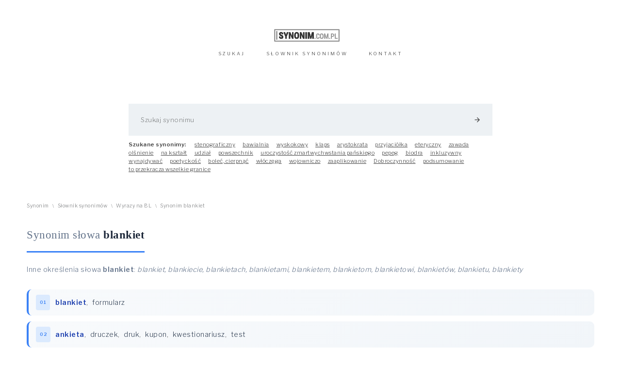

--- FILE ---
content_type: text/html; charset=utf-8
request_url: https://synonim.com.pl/slownik-synonimow/blankiet
body_size: 3599
content:
<!DOCTYPE html> <html lang="pl"> <head> <meta charset="utf-8" /> <meta name="viewport" content="width=device-width, initial-scale=1, maximum-scale=1" /> <meta name="description" content="Sprawdź wszystkie synonimy dla słowa blankiet, jak nazwać inaczej blankiet? Synonim blankiet to..." /> <meta name="robots" content="index, follow" /> <title>Synonim blankiet - Jak nazwać inaczej blankiet. Słownik słowa blankiet</title> <base href="https://synonim.com.pl/assets/" /> <link rel="shortcut icon" href="images/favicon.png" /> <link rel="canonical" href="https://synonim.com.pl/slownik-synonimow/blankiet" /> <link rel="stylesheet" href="css/styles.css?v=1707,11" media="all" /> <!--[if lte IE 8]><script src="http://html5shiv.googlecode.com/svn/trunk/html5.js"></script><![endif]--> <!-- Schema.org - WebSite --> <script type="application/ld+json"> { "@context": "https://schema.org", "@type": "WebSite", "name": "Synonim.com.pl - Słownik synonimów", "alternateName": "Synonimy online", "url": "https://synonim.com.pl", "description": "Największy polski słownik synonimów online. Ponad 200 000 wyrazów bliskoznacznych w jednym miejscu.", "inLanguage": "pl-PL", "potentialAction": { "@type": "SearchAction", "target": { "@type": "EntryPoint", "urlTemplate": "https://synonim.com.pl/synonim/{search_term_string}" }, "query-input": "required name=search_term_string" } } </script> <!-- Schema.org - Organization --> <script type="application/ld+json"> { "@context": "https://schema.org", "@type": "Organization", "name": "Synonim.com.pl", "url": "https://synonim.com.pl", "logo": "https://synonim.com.pl/images/logotype.png", "contactPoint": { "@type": "ContactPoint", "contactType": "customer service", "url": "https://synonim.com.pl/kontakt", "availableLanguage": "Polish" }, "sameAs": [] } </script> </head> <body> <noscript>Włącz obsługę JavaScript w przeglądarce stron internetowych, której używasz bądź zmień przeglądarkę na inną, bez możliwości obsługi skryptów języka JavaScript platforma może nie działać poprawnie.</noscript> <input type="checkbox" id="menu-visible" class="hidden" /> <div id="content" class="grid"> <header id="header" class="align-center"> <div class="row-width"> <div class="row row-pad"> <a href="/" id="logotype"> <picture> <source media="(max-width: 680px)" srcset="images/logotype-2x.png" /> <img src="images/logotype.png" alt /> </picture> </a> <nav id="menu"> <ul class="no-list"> <li class="menu-item inline"><a href="/" class="menu-link">SZUKAJ</a></li> <li class="menu-item inline"><a href="/slownik-synonimow" class="menu-link">SŁOWNIK <span class="hidden-on-mobile">SYNONIMÓW</span></a></li> <li class="menu-item inline"> <script>document.write( '<a rel="nofollow" href="'+ "mai" + "lto:" + new Array( 'kontakt', 'synonim.com.pl' ).join('@') + '" class="menu-link">KONTAKT</a>' );</script> </li> </ul> </nav> </div> <div id="search" class="row-pad"> <form id="search-form" method="post"> <label><input type="text" onchange="form.submit()" id="search-query" list="search-datalist" name="q" value="" autocomplete="off" autofocus placeholder="Szukaj synonimu" required /></label> <button id="search-button" type="submit"><i class="material-icons">arrow_forward</i></button> <input type="hidden" name="action" value="searching" /> <datalist id="search-datalist"></datalist> </form> <div id="search-words" class="align-left hidden-on-mobile"> <ul class="no-list inline"> <li class="search-word-item inline"><h2 id="search-words-header">Szukane synonimy:</h2></li> <li class="search-word-item inline"> <a class="search-word-link" href="/slownik-synonimow/stenograficzny">stenograficzny</a> </li><li class="search-word-item inline"> <a class="search-word-link" href="/slownik-synonimow/bawialnia">bawialnia</a> </li><li class="search-word-item inline"> <a class="search-word-link" href="/slownik-synonimow/wyskokowy">wyskokowy</a> </li><li class="search-word-item inline"> <a class="search-word-link" href="/slownik-synonimow/klaps">klaps</a> </li><li class="search-word-item inline"> <a class="search-word-link" href="/slownik-synonimow/arystokrata">arystokrata</a> </li><li class="search-word-item inline"> <a class="search-word-link" href="/slownik-synonimow/przyjaci%C3%B3%C5%82ka">przyjaciółka</a> </li><li class="search-word-item inline"> <a class="search-word-link" href="/slownik-synonimow/eteryczny">eteryczny</a> </li><li class="search-word-item inline"> <a class="search-word-link" href="/slownik-synonimow/zawada">zawada</a> </li><li class="search-word-item inline"> <a class="search-word-link" href="/slownik-synonimow/ol%C5%9Bnienie">olśnienie</a> </li><li class="search-word-item inline"> <a class="search-word-link" href="/slownik-synonimow/na+kszta%C5%82t">na&nbsp;kształt</a> </li><li class="search-word-item inline"> <a class="search-word-link" href="/slownik-synonimow/udzia%C5%82">udział</a> </li><li class="search-word-item inline"> <a class="search-word-link" href="/slownik-synonimow/powszechnik">powszechnik</a> </li><li class="search-word-item inline"> <a class="search-word-link" href="/slownik-synonimow/uroczysto%C5%9B%C4%87+zmartwychwstania+pa%C5%84skiego">uroczystość&nbsp;zmartwychwstania&nbsp;pańskiego</a> </li><li class="search-word-item inline"> <a class="search-word-link" href="/slownik-synonimow/pepeg">pepeg</a> </li><li class="search-word-item inline"> <a class="search-word-link" href="/slownik-synonimow/biodra">biodra</a> </li><li class="search-word-item inline"> <a class="search-word-link" href="/slownik-synonimow/inkluzywny">inkluzywny</a> </li><li class="search-word-item inline"> <a class="search-word-link" href="/slownik-synonimow/wynajdywa%C4%87">wynajdywać</a> </li><li class="search-word-item inline"> <a class="search-word-link" href="/slownik-synonimow/poetycko%C5%9B%C4%87">poetyckość</a> </li><li class="search-word-item inline"> <a class="search-word-link" href="/slownik-synonimow/bole%C4%87%2C+cierpn%C4%85%C4%87">boleć,&nbsp;cierpnąć</a> </li><li class="search-word-item inline"> <a class="search-word-link" href="/slownik-synonimow/w%C5%82%C3%B3cz%C4%99ga">włóczęga</a> </li><li class="search-word-item inline"> <a class="search-word-link" href="/slownik-synonimow/wojowniczo">wojowniczo</a> </li><li class="search-word-item inline"> <a class="search-word-link" href="/slownik-synonimow/zaaplikowanie">zaaplikowanie</a> </li><li class="search-word-item inline"> <a class="search-word-link" href="/slownik-synonimow/Dobroczynno%C5%9B%C4%87">Dobroczynność</a> </li><li class="search-word-item inline"> <a class="search-word-link" href="/slownik-synonimow/podsumowanie">podsumowanie</a> </li><li class="search-word-item inline"> <a class="search-word-link" href="/slownik-synonimow/to+przekracza+wszelkie+granice">to&nbsp;przekracza&nbsp;wszelkie&nbsp;granice</a> </li> </ul> </div> </div> <nav id="crumbles" class="align-left"> <ol vocab="http://schema.org/" typeof="BreadcrumbList" class="no-list"><li property="itemListElement" typeof="ListItem" class="crumb-item inline"> <a href="/" property="item" typeof="WebPage" title="Synonimy, wyrazy bliskoznaczne"><span property="name">Synonim</span></a> <small class="crumb-separator">\</small> <meta property="position" content="1" /> </li><li property="itemListElement" typeof="ListItem" class="crumb-item inline"> <a href="/slownik-synonimow" property="item" typeof="WebPage" title="Słownik synonimów">Słownik synonimów</a> <small class="crumb-separator">\</small> <meta property="position" content="2" /> </li><li property="itemListElement" typeof="ListItem" class="crumb-item inline"> <a href="/slownik-synonimow/bl" property="item" typeof="WebPage" title="Wyrazy zaczynające się na BL">Wyrazy na BL</a> <small class="crumb-separator">\</small> <meta property="position" content="3" /> </li><li property="itemListElement" typeof="ListItem" class="crumb-item inline"> <a href="/slownik-synonimow/blankiet" property="item" typeof="WebPage" title="Synonim blankiet w słowniku synonimów">Synonim blankiet</a> <small class="crumb-separator">\</small> <meta property="position" content="4" /> </li> </ol> </nav> </div> </header> <main><section id="synonym"> <div class="row-width"> <div class="row"> <article itemscope itemtype="https://schema.org/DefinedTerm"> <header id="synonym-header"> <h1 class="header inline" itemprop="name"><em>Synonim słowa</em> <strong>blankiet</strong></h1> <p class="synonym-lead">Inne określenia słowa <strong>blankiet</strong>: <em itemprop="description">blankiet, blankiecie, blankietach, blankietami, blankietem, blankietom, blankietowi, blankietów, blankietu, blankiety</em></p> </header> <ul id="synonyms-list" class="no-list"> <li class="synonyms-item"> <sup class="synonym-number">01</sup><a class="synonym-link" href="/slownik-synonimow/blankiet" title="Zobacz synonimy słowa blankiet"><strong>blankiet</strong></a>, <a class="synonym-link" href="/slownik-synonimow/formularz" title="Zobacz synonimy słowa formularz">formularz</a></li><li class="synonyms-item"> <sup class="synonym-number">02</sup><a class="synonym-link" href="/slownik-synonimow/ankieta" title="Zobacz synonimy słowa ankieta"><strong>ankieta</strong></a>, <a class="synonym-link" href="/slownik-synonimow/druczek" title="Zobacz synonimy słowa druczek">druczek</a>, <a class="synonym-link" href="/slownik-synonimow/druk" title="Zobacz synonimy słowa druk">druk</a>, <a class="synonym-link" href="/slownik-synonimow/kupon" title="Zobacz synonimy słowa kupon">kupon</a>, <a class="synonym-link" href="/slownik-synonimow/kwestionariusz" title="Zobacz synonimy słowa kwestionariusz">kwestionariusz</a>, <a class="synonym-link" href="/slownik-synonimow/test" title="Zobacz synonimy słowa test">test</a></li><li class="synonyms-item"> <sup class="synonym-number">03</sup><a class="synonym-link" href="/slownik-synonimow/arkusz" title="Zobacz synonimy słowa arkusz">arkusz</a>, <a class="synonym-link" href="/slownik-synonimow/fiszka" title="Zobacz synonimy słowa fiszka">fiszka</a>, <a class="synonym-link" href="/slownik-synonimow/kartka" title="Zobacz synonimy słowa kartka">kartka</a>, <a class="synonym-link" href="/slownik-synonimow/listek" title="Zobacz synonimy słowa listek">listek</a>, <a class="synonym-link" href="/slownik-synonimow/stronica" title="Zobacz synonimy słowa stronica">stronica</a>, <a class="synonym-link" href="/slownik-synonimow/%C5%9Bwistek" title="Zobacz synonimy słowa świstek">świstek</a></li><li class="synonyms-item"> <sup class="synonym-number">04</sup><a class="synonym-link" href="/slownik-synonimow/bloczek" title="Zobacz synonimy słowa bloczek">bloczek</a>, <a class="synonym-link" href="/slownik-synonimow/bon" title="Zobacz synonimy słowa bon">bon</a></li><li class="synonyms-item"> <sup class="synonym-number">05</sup><a class="synonym-link" href="/slownik-synonimow/broszurka" title="Zobacz synonimy słowa broszurka">broszurka</a>, <a class="synonym-link" href="/slownik-synonimow/folia" title="Zobacz synonimy słowa folia">folia</a>, <a class="synonym-link" href="/slownik-synonimow/ulotka" title="Zobacz synonimy słowa ulotka">ulotka</a></li><li class="synonyms-item"> <sup class="synonym-number">06</sup><a class="synonym-link" href="/slownik-synonimow/kawa%C5%82ek" title="Zobacz synonimy słowa kawałek">kawałek</a>, <a class="synonym-link" href="/slownik-synonimow/skrawek" title="Zobacz synonimy słowa skrawek">skrawek</a>, <a class="synonym-link" href="/slownik-synonimow/urywek" title="Zobacz synonimy słowa urywek">urywek</a></li> </ul> <!-- Sekcja informacyjna SEO --> <div class="synonym-info-box"> <h2>Znaczenie i zastosowanie</h2> <p>Słowo <strong>blankiet</strong> posiada 22 synonimów w naszym słowniku. Synonimy to wyrazy bliskoznaczne, które możesz użyć zamiennie w różnych kontekstach, aby urozmaicić swój tekst i uniknąć powtórzeń.</p> <p>Najpopularniejsze zamienniki to: <em>blankiet, blankiecie, blankietach, blankietami, blankietem, blankietom, blankietowi, blankietów, blankietu, blankiety</em>.</p> </div> <!-- Sekcja podobnych słów z linkami wewnętrznymi --> <div class="related-words-section"> <h3>Podobne słowa - zobacz też</h3> <div class="related-words-grid"> <a href="/slownik-synonimow/formularz" class="related-word-tag" title="Synonimy słowa formularz">formularz</a> <a href="/slownik-synonimow/ankieta" class="related-word-tag" title="Synonimy słowa ankieta">ankieta</a> <a href="/slownik-synonimow/druczek" class="related-word-tag" title="Synonimy słowa druczek">druczek</a> <a href="/slownik-synonimow/druk" class="related-word-tag" title="Synonimy słowa druk">druk</a> <a href="/slownik-synonimow/kupon" class="related-word-tag" title="Synonimy słowa kupon">kupon</a> <a href="/slownik-synonimow/kwestionariusz" class="related-word-tag" title="Synonimy słowa kwestionariusz">kwestionariusz</a> <a href="/slownik-synonimow/test" class="related-word-tag" title="Synonimy słowa test">test</a> <a href="/slownik-synonimow/arkusz" class="related-word-tag" title="Synonimy słowa arkusz">arkusz</a> <a href="/slownik-synonimow/fiszka" class="related-word-tag" title="Synonimy słowa fiszka">fiszka</a> <a href="/slownik-synonimow/kartka" class="related-word-tag" title="Synonimy słowa kartka">kartka</a> <a href="/slownik-synonimow/listek" class="related-word-tag" title="Synonimy słowa listek">listek</a> <a href="/slownik-synonimow/stronica" class="related-word-tag" title="Synonimy słowa stronica">stronica</a> </div> </div> <p class="synonym-report"> <script>document.write( '<a rel="nofollow" href="'+ "mai" + "lto:" + new Array( 'kontakt', 'synonim.com.pl' ).join('@') + '?subject=Blankiet%20-%20zgłoś%20synonim&amp;body=Powód:" id="synonym-report-link">Masz zastrzeżenia? Zgłoś nadużycie.</a>' );</script> </p> <div class="row-spacer"></div> <footer id="index-footer" class="synonym-footer"> <a href="/slownik-synonimow" class="back-link">← Wróć do słownika synonimów</a> <p class="synonym-cta">Szukasz innych synonimów? Skorzystaj z wyszukiwarki powyżej lub <a href="/slownik-synonimow">przeglądaj alfabetycznie</a>.</p> </footer> </article> </div> </div> </section></main> <footer id="footer"> <div class="row-width"> <div class="row align-center"> <p class="inline"><small>&copy; 2026 Synonim.com.pl</small></p> <nav class="inline"> <ul class="no-list"> <li class="inline"> &middot; <a href="/o-nas">O nas</a></li> <li class="inline"> &middot; <a href="/kontakt">Kontakt</a></li> <li class="inline"> &middot; <a href="/blog">Blog</a></li> <li class="inline"> &middot; <a href="/regulamin">Regulamin</a></li> <li class="inline"> &middot; <a href="/polityka-cookies">Polityka cookies</a></li> <li class="inline"> &middot; <a href="/mapa-strony">Mapa strony</a></li> </ul> </nav> </div> </div> </footer> <div class="clear"></div> </div> <script src="js/jquery.min.js"></script> <script async src="https://www.googletagmanager.com/gtag/js?id=UA-48916669-44"></script> <script> window.dataLayer = window.dataLayer || []; function gtag(){dataLayer.push(arguments);} gtag('js', new Date()); gtag('config', 'UA-48916669-44'); </script> <script> $(function(){ if ( $.fn.imagesLoaded ) { $(window).imagesLoaded( function(){ $('.onload').addClass( 'loaded' ); }); } $('#search-query').on('input', function(e) { var sVal = $(this).val(); if ( sVal.length < 2 ) return; clearTimeout(iTid); var iTid = setTimeout( function(){ $.post('/synonyms/autocomplete', {searchString:sVal}, function(rRes) { var oDataList = $('#search-datalist'), iSuggestions = rRes.suggestions ? rRes.suggestions.length : 0; oDataList.empty(); if ( iSuggestions ) { for ( var i = 0; i <= iSuggestions; i++ ) { var oOption = $('<option></option>').attr( 'value', rRes.suggestions[i] ); oDataList.append(oOption); } } }, 'json'); }, 250 ); }); }); </script> </body> </html> 